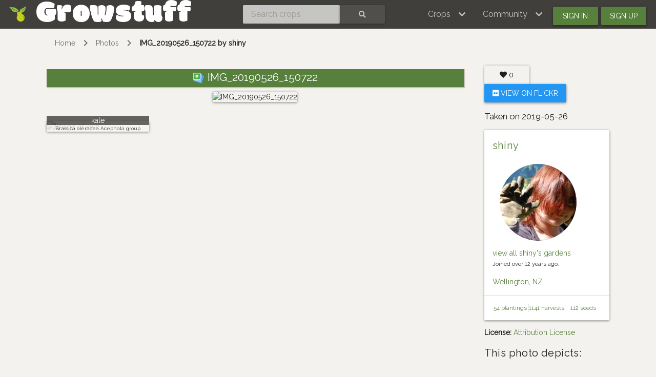

--- FILE ---
content_type: text/html; charset=utf-8
request_url: https://www.growstuff.org/photos/2792
body_size: 3338
content:
<!DOCTYPE html>
<html lang="en" prefix="og: https://ogp.me/ns#">

<head>
<meta charset="utf-8" />
<meta name="viewport" content="width=device-width, initial-scale=1.0" />
<meta property="og:title" content="IMG_20190526_150722" />
<meta property="og:image" content="https://farm66.staticflickr.com/65535/47933117842_1b7b05a452_z.jpg" />
<meta property="og:image:user_generated" content="true" />
<meta property="og:type" content="website" />
<meta property="og:url" content="https://www.growstuff.org/photos/2792" />
<meta property="og:site_name" content="Growstuff" />

<link rel="alternate" type="application/rss+xml" title="Growstuff - Recent posts from all members" href="https://www.growstuff.org/posts.rss" />
<link rel="alternate" type="application/rss+xml" title="Growstuff - Recently added crops" href="https://www.growstuff.org/crops.rss" />
<link rel="alternate" type="application/rss+xml" title="Growstuff - Recent plantings from all members" href="https://www.growstuff.org/plantings.rss" />
<title>
IMG_20190526_150722 - Growstuff 
</title>
<meta content="Growstuff is a community of food gardeners. Let&#39;s learn to grow food together. All our data is open data." name="description">
<meta name="csrf-param" content="authenticity_token" />
<meta name="csrf-token" content="btqoZfrSvPMDWaZmwdAyMPwieZyYUxNfb4diFlaK6dvKVZ6hiCJ1UzGsV3_OXHOrTp8T-PHx9p0C9vK9rWVfdQ" />
<link rel="stylesheet" href="/assets/application-5a26b1d881a40693cab6f81120f47279f2322853148fc310fd554520685bb7c9.css" media="all" />
<link href="/assets/growstuff-apple-touch-icon-precomposed-79884385bac92f7469427ade1eedbf00fb155d48d061295d2ca8c8cf89b39035.png" rel="apple-touch-icon-precomposed">
<link href="https://fonts.googleapis.com/css?family=Modak|Raleway&amp;display=swap" rel="stylesheet">
<link rel="icon" type="image/x-icon" href="/assets/favicon-3ef75e8117170c6f25ef4cccacf545ee9058bd112a68456dd23eb73c7333ee3b.ico" />
<meta name="google-site-verification" content="j249rPGdBqZ7gcShcdsSXCnGN5lqCuTISJnlQXxOfu4" />
</head>

<body class="d-flex flex-column vh-100">

<div class="sr-only"><a href="#skipnav"><span class="translation_missing" title="translation missing: en.layouts.application.skip">Skip</span></a></div>
<nav class="navbar navbar-expand-lg navbar-dark bg-dark justify-content-between sticky-top">
<div class="nav">
<a class="navbar-brand" href="/">
<img class="logo" alt="Growstuff brand logo (drawing of a pear)" src="/assets/pear-73a3d5788b843ecc0c4f35e88512e7f13a8418eca633d588bc674f512e90b3d2.png" />
<div class="d-none d-md-block">
<span class="site-name">Growstuff</span>
</div>
</a>
</div>
<div class="nav"><form class="form-inline" id="navbar-search" action="/crops/search" accept-charset="UTF-8" method="get"><div class="input-group">
<input aria-label="Search crops" class="form-control" id="term" name="term" placeholder="Search crops" type="search">
<button class="btn btn-default text-white" type="submit">
<i class="fas fa-search"></i>
<div class="sr-only">Search</div>
</button>
</div>
</form></div>
<div class="nav">
<button aria-controls="navbarSupportedContent" aria-expanded="false" aria-label="Toggle navigation" class="navbar-toggler ml-auto" data-bs-target="#navbarSupportedContent" data-bs-toggle="collapse" type="button">
<span class="navbar-toggler-icon"></span>
</button>
<div class="collapse navbar-collapse" id="navbarSupportedContent">
<ul class="navbar-nav mr-auto bg-dark">
<li class="nav-item dropdown">
<a aria-expanded="false" aria-haspopup="true" class="nav-link dropdown-toggle" data-bs-toggle="dropdown" href="#" role="button">
<span></span>
<span class="translation_missing" title="translation missing: en.layouts.menu.crops">Crops</span>
</a>
<div class="dropdown-menu">
<a class="dropdown-item" href="/crops"><span class="translation_missing" title="translation missing: en.layouts.menu.browse_crops">Browse Crops</span>
</a><a class="dropdown-item" href="/seeds"><img class="img img-icon" aria-hidden="true" alt="seeds" src="/assets/icons/seeds-bf13ed1a5fdbe542c3eb5e44c970efd9b6357fdb518554228d64709a2224eb0e.svg" />
<span class="translation_missing" title="translation missing: en.layouts.menu.seeds">Seeds</span>
</a><a class="dropdown-item" href="/plantings"><img class="img img-icon" aria-hidden="true" alt="planting" src="/assets/icons/planting-ce51a46e4a6edd740221f4a98f2e630a944e30ca040b9000d25179c8f5bc17e8.svg" />
<span class="translation_missing" title="translation missing: en.layouts.menu.plantings">Plantings</span>
</a><a class="dropdown-item" href="/harvests"><img class="img img-icon" aria-hidden="true" alt="harvest" src="/assets/icons/harvest-2ed9d583becb4885912f7d448be60963638842c18002cc00cfccc14bae9b5b8f.svg" />
<span class="translation_missing" title="translation missing: en.layouts.menu.harvests">Harvests</span>
</a></div>
</li>
<li class="nav-item dropdown">
<a aria-expanded="false" aria-haspopup="true" class="nav-link dropdown-toggle" data-bs-toggle="dropdown" href="#" role="button">
<span></span>
<span class="translation_missing" title="translation missing: en.layouts.menu.community">Community</span>
</a>
<div aria-labelledby="navbarDropdown" class="dropdown-menu">
<a class="dropdown-item" href="/places"><span class="translation_missing" title="translation missing: en.layouts.menu.community_map">Community Map</span></a>
<a class="dropdown-item" href="/members"><span class="translation_missing" title="translation missing: en.layouts.menu.browse_members">Browse Members</span></a>
<a class="dropdown-item" href="/posts"><span class="translation_missing" title="translation missing: en.layouts.menu.posts">Posts</span></a>
<a class="dropdown-item" href="/forums"><span class="translation_missing" title="translation missing: en.layouts.menu.forums">Forums</span></a>
</div>
</li>
<li class="nav-item"><a id="navbar-signin" class="btn btn-signin" href="/members/sign_in">Sign in</a></li>
<li class="nav-item"><a id="navbar-signup" class="btn btn-signup" href="/members/sign_up">Sign up</a></li>
</ul>
</div>

</div>
</nav>

<a name="skipnav"></a>
<div class="container">
<div id="maincontainer">
<nav aria-label="breadcrumb">
<ol class="breadcrumb">
<li class="breadcrumb-item"><a href="/">Home</a></li>
<li class="breadcrumb-item"><a href="/photos">Photos</a></li>
<li class="breadcrumb-item active"><a href="/photos/2792">IMG_20190526_150722 by shiny</a></li>

</ol>
</nav>

<main><div class="row" id="photo-2792">
<div class="col-md-9">
<section class="photo">
<h2 class="text-center ellipsis">
<img class="img img-icon" aria-hidden="true" alt="photo" src="/assets/icons/photo-cb061f26c1d47661d05eabde8b951aebe13b915fb0df24a5aa46f5180b5f9670.svg" />
IMG_20190526_150722
</h2>
<p class="text-center">
<img alt="IMG_20190526_150722" class="rounded img-responsive shadow-sm" src="https://farm66.staticflickr.com/65535/47933117842_1b7b05a452_z.jpg" />
</p>
</section>
<div class="index-cards">
<div class="card crop-thumbnail">
<a href="/crops/kale"><img alt="Image of kale" class="img img-card" src="https://farm5.staticflickr.com/4781/27054110748_7b1538977a_z.jpg" />
</a><div class="text">
<h3 class="crop-name"><a href="/crops/kale">kale</a></h3>
<div class="crop-sci-name">
Brassica oleracea Acephala group
</div>
</div>
</div>

</div>
</div>
<div class="col-md-3">
<p>
<span class="btn"><span class="likes">
<span class="badge like-badge">
<i class="fas fa-heart"></i>
&nbsp;
<span class="like-count" title="Total likes">0</span>
</span>

</span>
</span>

<a class="btn btn-info" href="https://www.flickr.com/photos/36251685@N00/47933117842"><i class="fab fa-flickr"></i>
View on Flickr
</a><h3>Taken on 2019-05-26</h3>
</p>
<div class='card'>
<div class='card-body'>
<h4 class='login-name'><a href="/members/shiny">shiny</a></h4>
<div>
<a href="/members/shiny"><img alt="Avatar of shiny" class="avatar img img-fluid" src="https://secure.gravatar.com/avatar/d021434aac03a7f7c7c0de60d07dad1c?size=150&amp;default=identicon" /></a>

</div>
<div>
<a href="/members/shiny/gardens">view all shiny&#39;s gardens</a>
<p>
<small>
Joined
over 12 years
ago.
</small>
</p>
<a href="/places/Wellington,%20NZ">Wellington, NZ</a>
</div>
</div>
<div class='card-footer'>
<ul class='nav nav-justified small'>
<li class='nav-item border-right'>
<a href="/members/shiny/plantings">54 plantings
</a></li>
<li class='nav-item border-right'>
<a href="/members/shiny/harvests">1141 harvests
</a></li>
<li class='nav-item'>
<a href="/members/shiny/seeds">112 seeds
</a></li>
</ul>
</div>
</div>

<p>
<strong>License:</strong>
<a href="https://creativecommons.org/licenses/by/2.0/">Attribution License</a>
</p>
<h4>This photo depicts:</h4>
<p>
<ul class="associations">
<li>
<img class="img img-icon" aria-hidden="true" alt="planting" src="/assets/icons/planting-ce51a46e4a6edd740221f4a98f2e630a944e30ca040b9000d25179c8f5bc17e8.svg" />
<a href="/plantings/shiny-fruit-trees-kale">kale planting in Fruit trees by shiny</a>

</li>
<li>
<img class="crop-icon" alt="kale" src="/crops/kale.svg" />
<a href="/crops/kale">kale</a>

</li>
</ul>
</p>

</div>
</div>
<div class="row">
</div>
<div class="row">
<div class="col-md-9">
<a name="comments"></a>
<hr>
<h2>
<i class="far fa-comment"></i>
0 comments
</h2>

</div>
</div>
</main>
</div>
</div>
<footer class="page-footer font-small bg-dark pt-4 mt-auto"><div class='container-fluid text-center text-md-left'>
<div class='row'>
<div class='col-md-4' id='footer1'>
<ul>
<li><a href="https://github.com/Growstuff/growstuff/wiki">
  <i class="fas fa-question"></i>
  About</a></li>
<li><a href="https://github.com/Growstuff/growstuff">
  <i class="fab fa-github"></i>
  Open Source</a></li>
<li><a href="https://github.com/Growstuff/growstuff/graphs/contributors">
  <i class="fas fa-users"></i>
  Growstuff Team</a></li>
<li><a href="https://github.com/Growstuff/growstuff/wiki">
  <i class="fas fa-people-carry"></i>
  Get Involved</a></li>
</ul>

</div>
<div class='col-md-4' id='footer2'>
<ul>
<li><a href="/policy/tos">
  <i class="fas fa-file"></i>
  Terms Of Service</a></li>
<li><a href="/policy/privacy">
  <i class="fas fa-user-secret"></i>
  Privacy Policy</a></li>
<li><a href="/policy/api">
  <i class="fas fa-database"></i>
  Data Use Policy</a></li>
<li><a href="/policy/community">
  <i class="fas fa-heart"></i>
  Community Guidelines</a></li>
</ul>

</div>
<div class='col-md-4' id='footer3'>
<div class='badge badge-success'><a href="/api-docs">API</a></div>
<ul>
  <li><a href="/support">
    <i class="fas fa-hands-helping"></i>
    Support</a></li>
  <li><a href="/about/contact">
    <i class="fas fa-envelope"></i>
    Contact</a></li>
  <li><a href="http://twitter.com/growstufforg" target="_blank">
    <i class="fab fa-twitter"></i>
    Twitter</a>
  </li>
  <li><a href="https://www.facebook.com/Growstufforg" target="_blank">
    <i class="fab fa-facebook"></i>
    facebook</a>
  </li>
</ul>
<div style='float: right;'>
<a href="https://opendefinition.org/ossd/"><img alt="Open Service" src="/assets/open_service-adadfdade701d813755c29d0903c26b74a657913eb15546073eec26533b7b6b6.png" />
</a></div>
</div>
</div>
</div>
</footer>
<!--
Javascripts
==================================================
-->
<!-- Placed at the end of the document so the pages load faster -->
<script src="/assets/application-a5f8f28451e3c51f4e0e6bf95c7eff20cbf803ed4ff1b7ad03ee389159461236.js"></script>
    <script src="//static.getclicky.com/js" type="text/javascript"></script>
    <script type="text/javascript">try{ clicky.init(100594260); }catch(e){}</script>
    <noscript><p><img alt="Clicky" width="1" height="1" src="//in.getclicky.com/100594260ns.gif" /></p></noscript>

</body>
</html>


--- FILE ---
content_type: image/svg+xml
request_url: https://www.growstuff.org/crops/kale.svg
body_size: 8998
content:
<?xml version="1.0" encoding="utf-8"?>
<!-- Generator: Adobe Illustrator 20.1.0, SVG Export Plug-In . SVG Version: 6.00 Build 0)  -->
<svg version="1.1" id="Layer_1" xmlns="http://www.w3.org/2000/svg" xmlns:xlink="http://www.w3.org/1999/xlink" x="0px" y="0px"
	 viewBox="0 0 500 500" style="enable-background:new 0 0 500 500;" xml:space="preserve">
<style type="text/css">
	.st0{fill:#8CA242;}
	.st1{fill:#1E3A06;}
	.st2{fill:#5A8116;}
	.st3{fill:#537016;}
	.st4{fill:none;stroke:#1E3A06;stroke-linecap:round;stroke-miterlimit:10;}
	.st5{opacity:0.6;fill:none;stroke:#8CA242;stroke-linecap:round;stroke-miterlimit:10;}
	.st6{fill:#502C3B;}
	.st7{fill:#260C19;}
	.st8{fill:#8F738E;stroke:#502C3B;stroke-width:3;stroke-miterlimit:10;}
	.st9{fill:#759C48;}
	.st10{opacity:0.8;fill:none;stroke:#759C48;stroke-width:3;stroke-miterlimit:10;}
	.st11{opacity:0.6;fill:none;stroke:#759C48;stroke-width:3;stroke-miterlimit:10;}
	.st12{opacity:0.4;fill:none;stroke:#759C48;stroke-width:3;stroke-miterlimit:10;}
	.st13{opacity:0.2;fill:none;stroke:#759C48;stroke-width:3;stroke-miterlimit:10;}
	.st14{opacity:0.1;fill:none;stroke:#759C48;stroke-width:3;stroke-miterlimit:10;}
	.st15{opacity:0.3;fill:#502C3B;}
	.st16{fill:none;stroke:#260C19;stroke-width:3;stroke-linecap:round;stroke-linejoin:round;stroke-miterlimit:10;}
	.st17{fill:none;stroke:#502C3B;stroke-width:2;stroke-linecap:round;stroke-miterlimit:10;}
	.st18{fill:none;stroke:#502C3B;stroke-width:1.5;stroke-linecap:round;stroke-miterlimit:10;}
	.st19{fill:#547F2D;}
	.st20{fill:#456A11;}
	.st21{fill:#E4E9A8;stroke:#19430C;stroke-width:6;stroke-linejoin:round;stroke-miterlimit:10;}
	.st22{fill:none;stroke:#FFFFFF;stroke-linecap:round;stroke-miterlimit:10;}
	.st23{fill:#457F4A;}
	.st24{fill:#344B57;}
	.st25{fill:#75B15D;stroke:#344B57;stroke-width:3;stroke-miterlimit:10;}
	.st26{fill:#BCE680;}
	.st27{fill:#F0FDC5;}
	.st28{fill:#1B5900;}
	.st29{fill:#ADE77A;stroke:#1B5900;stroke-width:6;stroke-miterlimit:10;}
	.st30{fill:#859C52;}
	.st31{fill:#709638;}
	.st32{display:none;fill:#D1A982;}
	.st33{fill:#ECE8DB;}
	.st34{fill:#5B3A03;}
	.st35{fill:#719E7F;stroke:#667F40;stroke-width:3;stroke-linecap:round;stroke-linejoin:round;stroke-miterlimit:10;}
	.st36{fill:#719E7F;stroke:#667F40;stroke-linecap:round;stroke-linejoin:round;stroke-miterlimit:10;}
	.st37{fill:none;stroke:#667F40;stroke-width:3;stroke-linecap:round;stroke-miterlimit:10;}
	.st38{fill:#4D6261;}
	.st39{fill:#ECE8DB;stroke:#5B3A03;stroke-width:3;stroke-miterlimit:10;}
	.st40{fill:none;stroke:#F0FDC5;stroke-linecap:round;stroke-linejoin:round;stroke-miterlimit:10;}
	.st41{fill:#8DC70C;}
	.st42{fill:#ECFE78;}
	.st43{fill:#73953B;}
	.st44{fill:#3D710C;}
	.st45{fill:#73953B;stroke:#3D710C;stroke-width:3;stroke-linejoin:round;stroke-miterlimit:10;}
	.st46{fill:#EFE8D7;stroke:#DABB95;stroke-width:3;stroke-linejoin:round;stroke-miterlimit:10;}
	.st47{opacity:0.6;fill:none;stroke:#BF71B0;stroke-width:3;stroke-miterlimit:10;}
	.st48{opacity:0.4;fill:none;stroke:#BF71B0;stroke-width:3;stroke-miterlimit:10;}
	.st49{opacity:0.3;fill:none;stroke:#BF71B0;stroke-width:3;stroke-miterlimit:10;}
	.st50{opacity:0.2;fill:none;stroke:#BF71B0;stroke-width:3;stroke-miterlimit:10;}
	.st51{opacity:0.1;fill:none;stroke:#BF71B0;stroke-width:3;stroke-miterlimit:10;}
	.st52{fill:#77A45B;}
	.st53{fill:none;stroke:#FFFFFF;stroke-linecap:round;stroke-linejoin:round;stroke-miterlimit:10;}
	.st54{fill:#00FFFF;}
	.st55{fill:#E50F4F;}
	.st56{fill:#5A8700;}
	.st57{fill:#9D9F01;}
	.st58{fill:none;stroke:#BFBF04;stroke-linecap:round;stroke-linejoin:round;stroke-miterlimit:10;}
	.st59{fill:none;stroke:#CAD058;stroke-linecap:round;stroke-linejoin:round;stroke-miterlimit:10;}
	.st60{fill:#E21039;stroke:#930019;stroke-width:3;stroke-linejoin:round;stroke-miterlimit:10;}
	.st61{fill:#77A45B;stroke:#3D710C;stroke-linecap:round;stroke-linejoin:round;stroke-miterlimit:10;}
	.st62{fill:none;stroke:#77A45B;stroke-width:3;stroke-miterlimit:10;}
	.st63{opacity:0.5;fill:none;stroke:#FFFFFF;stroke-width:3;stroke-linejoin:round;stroke-miterlimit:10;}
	.st64{opacity:0.7;fill:none;stroke:#FFFFFF;stroke-width:3;stroke-linejoin:round;stroke-miterlimit:10;}
	.st65{opacity:0.9;fill:none;stroke:#FFFFFF;stroke-width:3;stroke-linejoin:round;stroke-miterlimit:10;}
	.st66{opacity:0.3;fill:none;stroke:#FFFFFF;stroke-width:3;stroke-linejoin:round;stroke-miterlimit:10;}
	.st67{opacity:0.2;fill:none;stroke:#FFFFFF;stroke-width:3;stroke-linejoin:round;stroke-miterlimit:10;}
	.st68{fill:#E21039;}
	.st69{fill:#930019;}
	.st70{fill:#F4E5E8;}
	.st71{fill:#DEB2BA;}
	.st72{fill:#C8818D;}
	.st73{fill:#B14D5F;}
	.st74{fill:#FFFFFF;}
	.st75{fill:#EFE8D7;}
	.st76{fill:#8C7662;}
	.st77{fill:#E50F4F;stroke:#930019;stroke-width:3;stroke-linejoin:round;stroke-miterlimit:10;}
	.st78{fill:none;stroke:#E87C94;stroke-width:3;stroke-linejoin:round;stroke-miterlimit:10;}
	.st79{fill:none;stroke:#E64872;stroke-width:3;stroke-linejoin:round;stroke-miterlimit:10;}
	.st80{fill:none;stroke:#EBB2B6;stroke-width:3;stroke-linejoin:round;stroke-miterlimit:10;}
	.st81{fill:none;stroke:#930019;stroke-width:3;stroke-linejoin:round;stroke-miterlimit:10;}
	.st82{fill:#E87C94;}
	.st83{fill:#E64872;}
	.st84{fill:#EBB2B6;}
	.st85{opacity:0.7;fill:none;stroke:#E50F4F;stroke-width:3;stroke-linejoin:round;stroke-miterlimit:10;}
	.st86{opacity:0.6;fill:none;stroke:#E50F4F;stroke-width:3;stroke-linejoin:round;stroke-miterlimit:10;}
	.st87{opacity:0.4;fill:none;stroke:#E50F4F;stroke-width:3;stroke-linejoin:round;stroke-miterlimit:10;}
	.st88{opacity:0.3;fill:none;stroke:#E50F4F;stroke-width:3;stroke-linejoin:round;stroke-miterlimit:10;}
	.st89{opacity:0.2;fill:none;stroke:#E50F4F;stroke-width:3;stroke-linejoin:round;stroke-miterlimit:10;}
	.st90{opacity:0.1;fill:none;stroke:#E50F4F;stroke-width:3;stroke-linejoin:round;stroke-miterlimit:10;}
	.st91{fill:none;stroke:#DABB95;stroke-width:3;stroke-linejoin:round;stroke-miterlimit:10;}
	.st92{fill:#77A45B;stroke:#3D710C;stroke-width:0.9521;stroke-linecap:round;stroke-linejoin:round;stroke-miterlimit:10;}
	.st93{fill:#DABB95;}
	.st94{fill:#E76886;}
	.st95{fill:#E87D94;}
	.st96{fill:#E992A2;}
	.st97{fill:#EBA7AF;}
	.st98{fill:#ECBDBD;}
	.st99{fill:#EDD2CA;}
	.st100{opacity:0.6;fill:#BF71B0;}
	.st101{opacity:0.5;fill:#BF71B0;}
	.st102{opacity:0.4;fill:#BF71B0;}
	.st103{opacity:0.3;fill:#BF71B0;}
	.st104{opacity:0.2;fill:#BF71B0;}
	.st105{fill:#FCD24F;stroke:#BA8822;stroke-width:3;stroke-linejoin:round;stroke-miterlimit:10;}
	.st106{opacity:0.9;fill:none;stroke:#732429;stroke-width:3;stroke-miterlimit:10;}
	.st107{opacity:0.8;fill:none;stroke:#732429;stroke-width:3;stroke-miterlimit:10;}
	.st108{opacity:0.7;fill:none;stroke:#732429;stroke-width:3;stroke-miterlimit:10;}
	.st109{opacity:0.6;fill:none;stroke:#732429;stroke-width:3;stroke-miterlimit:10;}
	.st110{opacity:0.5;fill:none;stroke:#732429;stroke-width:3;stroke-miterlimit:10;}
	.st111{opacity:0.4;fill:none;stroke:#732429;stroke-width:3;stroke-miterlimit:10;}
	.st112{fill:none;stroke:#BA8822;stroke-width:3;stroke-linejoin:round;stroke-miterlimit:10;}
	.st113{fill:#FCD24F;}
	.st114{fill:#BA8822;}
	.st115{fill:#80352F;}
	.st116{fill:#8D4734;}
	.st117{fill:#9B5838;}
	.st118{fill:#A96A3D;}
	.st119{fill:#B77A42;}
	.st120{fill:#C48B47;}
	.st121{fill:#5B774B;}
	.st122{fill:none;stroke:#ECFE78;stroke-linecap:round;stroke-linejoin:round;stroke-miterlimit:10;}
	.st123{fill:none;stroke:#5B774B;stroke-miterlimit:10;}
	.st124{fill:none;stroke:#ECFE78;stroke-linecap:round;stroke-miterlimit:10;}
	.st125{fill:none;stroke:#5B774B;stroke-linejoin:round;stroke-miterlimit:10;}
	.st126{fill:none;stroke:#89A037;stroke-linecap:round;stroke-linejoin:round;stroke-miterlimit:10;}
	.st127{fill:none;stroke:#89A037;stroke-width:3;stroke-linecap:round;stroke-linejoin:round;stroke-miterlimit:10;}
	.st128{fill:none;stroke:#89A037;stroke-width:3.3343;stroke-linecap:round;stroke-linejoin:round;stroke-miterlimit:10;}
	.st129{fill:none;stroke:#89A037;stroke-width:3;stroke-linecap:round;stroke-miterlimit:10;}
	.st130{fill:#839958;}
	.st131{fill:#AA2F66;}
	.st132{fill:#D8CBC5;}
	.st133{fill:#662128;}
	.st134{fill:#A3CA44;stroke:#89A037;stroke-width:3;stroke-miterlimit:10;}
	.st135{fill:#ECE8DB;stroke:#5B3A03;stroke-miterlimit:10;}
	.st136{fill:none;stroke:#00FF00;stroke-miterlimit:10;}
	.st137{fill:none;stroke:#00FF00;stroke-width:1.0757;stroke-miterlimit:10;}
	.st138{clip-path:url(#SVGID_2_);}
	.st139{fill:none;stroke:#000000;stroke-miterlimit:10;}
	.st140{fill:none;stroke:#000000;stroke-width:1.16;stroke-miterlimit:10;}
	.st141{fill:#7AA66D;}
	.st142{fill:#8BC133;}
	.st143{fill:none;stroke:#000000;stroke-width:0.9135;stroke-miterlimit:10;}
	.st144{fill:none;stroke:#000000;stroke-width:5.9645;stroke-miterlimit:10;}
	.st145{fill:none;stroke:#000000;stroke-width:1.9086;stroke-linecap:round;stroke-linejoin:round;stroke-miterlimit:10;}
	.st146{fill:#275439;}
	.st147{fill:none;stroke:#4D6261;stroke-width:0.9577;stroke-linecap:round;stroke-linejoin:round;stroke-miterlimit:10;}
	.st148{fill:#7AA66D;stroke:#4D6261;stroke-width:0.9577;stroke-miterlimit:10;}
	.st149{fill:none;stroke:#4D6261;stroke-width:0.9577;stroke-miterlimit:10;}
	.st150{fill:#D2DE8F;stroke:#667F40;stroke-width:3;stroke-miterlimit:10;}
	.st151{fill:none;stroke:#FAFAEE;stroke-linecap:round;stroke-miterlimit:10;}
	.st152{fill:#D2DE8F;}
	.st153{fill:none;stroke:#667F40;stroke-width:3;stroke-miterlimit:10;}
	.st154{fill:#77A578;}
	.st155{fill:#719E7F;}
	.st156{fill:#FAFAEE;}
	.st157{fill:#174C17;}
	.st158{fill:#ECE8DB;stroke:#5B3A03;stroke-width:0.9644;stroke-miterlimit:10;}
	.st159{fill:#7AA66D;stroke:#4D6261;stroke-width:3.6;stroke-linecap:round;stroke-linejoin:round;stroke-miterlimit:10;}
	.st160{fill:none;stroke:#D2DE8F;stroke-miterlimit:10;}
	.st161{fill:none;stroke:#4D6261;stroke-width:3.6;stroke-linecap:round;stroke-linejoin:round;stroke-miterlimit:10;}
	.st162{fill:#ECE8DB;stroke:#5B3A03;stroke-linecap:round;stroke-linejoin:round;stroke-miterlimit:10;}
	.st163{fill:#FAD673;}
	.st164{fill:#CE731F;}
	.st165{fill:#D15CD4;}
	.st166{fill:#701975;}
	.st167{fill:#009245;stroke:#006837;stroke-width:3;stroke-miterlimit:10;}
	.st168{fill:#009245;stroke:#006837;stroke-width:3;stroke-linecap:round;stroke-linejoin:round;stroke-miterlimit:10;}
	.st169{fill:none;stroke:#B8CC69;stroke-width:3;stroke-miterlimit:10;}
	.st170{fill:#4E6624;stroke:#314217;stroke-width:3;stroke-miterlimit:10;}
	.st171{fill:none;stroke:#314217;stroke-miterlimit:10;}
	.st172{fill:#4E6624;}
	.st173{fill:#709638;stroke:#3B7000;stroke-width:3;stroke-linecap:round;stroke-linejoin:round;stroke-miterlimit:10;}
	.st174{fill:#709638;stroke:#3B7000;stroke-linecap:round;stroke-linejoin:round;stroke-miterlimit:10;}
	.st175{fill:#92C057;}
	.st176{fill:#3B7000;}
	.st177{fill:#325900;}
	.st178{fill:#2A784B;stroke:#1F4130;stroke-width:3;stroke-miterlimit:10;}
	.st179{fill:none;stroke:#1F4130;stroke-linecap:round;stroke-linejoin:round;stroke-miterlimit:10;}
	.st180{fill:#2A784B;stroke:#1F4130;stroke-miterlimit:10;}
	.st181{fill:#D7D8DA;stroke:#1F4130;stroke-linecap:round;stroke-linejoin:round;stroke-miterlimit:10;}
	.st182{fill:none;stroke:#1F4130;stroke-width:3;stroke-miterlimit:10;}
	.st183{fill:#2A784B;}
	.st184{fill:#1F4130;}
	.st185{fill:#D7D8DA;}
	.st186{fill:#499623;}
	.st187{fill:none;stroke:#499623;stroke-miterlimit:10;}
	.st188{fill:#4C9D29;stroke:#1B5900;stroke-miterlimit:10;}
	.st189{fill:none;stroke:#ADE77A;stroke-width:2;stroke-linecap:round;stroke-miterlimit:10;}
	.st190{fill:none;stroke:#ADE77A;stroke-linecap:round;stroke-miterlimit:10;}
	.st191{fill:#4C9D29;}
	.st192{fill:none;stroke:#FFFFFF;stroke-width:7.8254;stroke-linecap:round;stroke-miterlimit:10;}
	.st193{fill:#ADE77A;}
	.st194{fill:#4F7F51;stroke:#344B57;stroke-miterlimit:10;}
	.st195{fill:#649160;stroke:#344B57;stroke-miterlimit:10;}
	.st196{fill:#78A36F;stroke:#344B57;stroke-miterlimit:10;}
	.st197{fill:#3A6D40;}
	.st198{opacity:0.75;fill:#344B57;stroke:#8CB77C;stroke-width:4;stroke-miterlimit:10;}
	.st199{opacity:0.5;fill:#344B57;stroke:#8CB77C;stroke-width:4;stroke-miterlimit:10;}
	.st200{opacity:0.25;fill:#344B57;stroke:#8CB77C;stroke-width:4;stroke-miterlimit:10;}
	.st201{opacity:0.8;fill:none;stroke:#C5E2D6;stroke-linecap:round;stroke-miterlimit:10;}
	.st202{opacity:0.8;fill:none;stroke:#C5E2D6;stroke-miterlimit:10;}
	.st203{fill:#8CB77C;stroke:#344B57;stroke-miterlimit:10;}
	.st204{opacity:0.8;fill:#C5E2D6;}
	.st205{fill:#4F7F51;}
	.st206{fill:#649160;}
	.st207{fill:#78A36F;}
	.st208{fill:#8CB77C;}
	.st209{fill:#C0DECD;}
	.st210{fill:none;stroke:#C5E2D6;stroke-width:7.8769;stroke-linecap:round;stroke-miterlimit:10;}
	.st211{fill:#AFCEB8;}
	.st212{fill:#9FC1A8;}
	.st213{fill:#77A47F;}
	.st214{fill:none;stroke:#77A47F;stroke-width:0.9699;stroke-miterlimit:10;}
	.st215{fill:#BCE680;stroke:#839958;stroke-width:3;stroke-miterlimit:10;}
	.st216{fill:none;stroke:#839958;stroke-miterlimit:10;}
	.st217{fill:none;stroke:#F0FDC5;stroke-miterlimit:10;}
	.st218{fill:none;stroke:#F0FDC5;stroke-linecap:round;stroke-miterlimit:10;}
	.st219{fill:none;stroke:#F0FDC5;stroke-width:0.8753;stroke-miterlimit:10;}
	.st220{fill:#A3CA44;}
	.st221{fill:none;stroke:#859C52;stroke-linecap:round;stroke-miterlimit:10;}
	.st222{fill:none;stroke:#E4E9A8;stroke-width:3;stroke-linecap:round;stroke-miterlimit:10;}
	.st223{fill:none;stroke:#AFCEB8;stroke-width:3;stroke-linecap:square;stroke-miterlimit:10;}
	.st224{fill:none;stroke:#AFCEB8;stroke-width:3;stroke-miterlimit:10;}
	.st225{fill:none;stroke:#E4E9A8;stroke-linecap:round;stroke-miterlimit:10;}
	.st226{fill:#19430C;}
	.st227{fill:#E4E9A8;}
	.st228{fill:#89A037;}
	.st229{fill:#009245;stroke:#006837;stroke-miterlimit:10;}
	.st230{fill:#547F2D;stroke:#27460A;stroke-miterlimit:10;}
	.st231{fill:#27460A;}
	.st232{fill:none;stroke:#9577B0;stroke-width:3;stroke-linecap:round;stroke-miterlimit:10;}
	.st233{fill:none;stroke:#9577B0;stroke-linecap:round;stroke-miterlimit:10;}
	.st234{fill:#AF77AF;}
	.st235{fill:#9577B0;}
	.st236{fill:none;stroke:#AF77AF;stroke-width:2.4947;stroke-linecap:round;stroke-miterlimit:10;}
	.st237{fill:none;stroke:#AF77AF;stroke-width:2.1763;stroke-linecap:round;stroke-miterlimit:10;}
	.st238{fill:#9C8EBB;}
	.st239{fill:#8F738E;}
	.st240{fill:none;stroke:#260C19;stroke-linecap:round;stroke-linejoin:round;stroke-miterlimit:10;}
	.st241{fill:none;stroke:#5E3648;stroke-width:2;stroke-linecap:round;stroke-miterlimit:10;}
	.st242{fill:none;stroke:#5E3648;stroke-width:1.5;stroke-linecap:round;stroke-miterlimit:10;}
	.st243{fill:none;stroke:#502C3B;stroke-width:3;stroke-linecap:round;stroke-linejoin:round;stroke-miterlimit:10;}
	.st244{fill:none;stroke:#D0DDC8;stroke-miterlimit:10;}
	.st245{fill:#5E3648;}
	.st246{fill:#7B5F75;}
	.st247{fill:#6A7947;}
	.st248{fill:#6D7450;}
	.st249{fill:#716F59;}
	.st250{fill:#756962;}
	.st251{fill:#78636B;}
	.st252{fill:#796070;}
	.st253{fill:#7A9359;}
	.st254{fill:#7F8B66;}
	.st255{fill:#858373;}
	.st256{fill:#8A7B80;}
	.st257{fill:#8C7787;}
	.st258{fill:#5E3648;stroke:#260C19;stroke-width:7;stroke-miterlimit:10;}
	.st259{fill:#D0DDC8;}
	.st260{fill:#314217;}
	.st261{fill:#4E6624;stroke:#314217;stroke-miterlimit:10;}
	.st262{fill:none;stroke:#314217;stroke-linecap:round;stroke-linejoin:round;stroke-miterlimit:10;}
	.st263{fill:#4E6624;stroke:#314217;stroke-linecap:round;stroke-miterlimit:10;}
	.st264{fill:none;stroke:#314217;stroke-linecap:round;stroke-miterlimit:10;}
	.st265{fill:none;stroke:#8CA242;stroke-width:2;stroke-linecap:round;stroke-miterlimit:10;}
	.st266{fill:#538E00;}
	.st267{fill:#395415;}
	.st268{fill:#758D37;}
	.st269{fill:#3D5D16;}
	.st270{fill:#789438;}
	.st271{fill:#593D52;}
	.st272{fill:#66445A;}
	.st273{opacity:0.5;fill:#260C19;}
	.st274{opacity:0.2;fill:#FFFFFF;}
	.st275{fill:#723D5F;}
</style>
<g>
	<polygon class="st3" points="336.1,373.3 387.9,293.6 449.1,245.1 437.2,198.3 455.3,151.1 424.4,124.4 424.9,44.7 379.3,13.5 
		318.5,25.4 279.1,92.4 238,110 242.9,379.8 	"/>
	<polygon class="st2" points="250.6,341.7 240.3,327.5 256,302.7 253.9,289.2 242.8,276 270,246.3 280.4,216.2 275.4,189.1 
		245.9,166.2 252.5,136.9 244.5,113.7 206.7,77.5 162,33.4 93.9,41.7 64.6,113.7 66.5,156.7 42,172.5 64.6,215.5 53.3,242.3 
		69.8,287.8 120.4,306.8 123.2,339.4 151.8,353.7 158.9,392.2 203.4,403.2 251.5,386.6 	"/>
	<g>
		<path class="st7" d="M461.6,25.3C461.6,25.3,461.6,25.3,461.6,25.3C461.6,25.3,461.6,25.3,461.6,25.3z"/>
	</g>
	<g>
		<path class="st7" d="M444.1,14.3C444.1,14.3,444.1,14.4,444.1,14.3C444.1,14.4,444.1,14.3,444.1,14.3z"/>
	</g>
	<g>
		<path class="st7" d="M347.8,13.6C347.8,13.6,347.8,13.6,347.8,13.6S347.8,13.6,347.8,13.6z"/>
	</g>
	<path class="st267" d="M270.7,294.8c-1.4,0-2.7-0.7-3.4-2c-4.2-7.3-4.8-16.3-1.4-24.1c3.4-7.8,10.4-13.6,18.7-15.5
		c2.1-0.5,4.2,0.9,4.7,3c0.5,2.1-0.9,4.2-3,4.7c-5.9,1.3-10.8,5.4-13.2,10.9c-2.4,5.5-2,11.8,1,17c1.1,1.9,0.5,4.3-1.4,5.4
		C272.1,294.7,271.4,294.8,270.7,294.8z"/>
	<path class="st268" d="M269,166.2c-0.3,0-0.7,0-1-0.1c-2.1-0.6-3.4-2.7-2.8-4.8c1.4-5.4,3.4-10.5,5.8-15.4c3.2-6.3,4-13.9,2.2-21.4
		c-0.5-2.1,0.8-4.3,2.9-4.8c2.1-0.5,4.3,0.8,4.8,2.9c2.2,9.3,1.2,18.8-2.9,26.8c-2.2,4.4-4,9-5.2,13.8
		C272.4,165.1,270.8,166.2,269,166.2z"/>
	<path class="st267" d="M332.7,253.6c-1.9,0-3.6-1.4-3.9-3.3c-3.1-19.6,4.4-39.3,20-52.7c3.3-2.9,5.7-6.7,6.9-11.1
		c0.7-2.8,0.9-5.6,0.6-8.4c-2.5-19.6,6.1-39.2,23.2-52.2c7.3-5.6,12.4-13.4,14.8-22.6c6.1-23.2-5.3-52.5-22.2-56.9
		c-7.8-2-18,1.2-27.2,8.6c-9.8,7.8-17.1,18.8-20,30.1c-2.4,9.2-1.8,18.6,1.8,27c8.5,19.8,6.4,41-5.4,56.9c-1.7,2.2-2.9,4.8-3.6,7.6
		c-1.1,4.4-1,8.9,0.6,13c7.1,19.4,4,40.2-8.4,55.8c-1.4,1.7-3.8,2-5.6,0.6c-1.7-1.4-2-3.8-0.6-5.6c10.6-13.4,13.3-31.4,7.2-48.1
		c-2.1-5.7-2.3-11.8-0.8-17.7c1-3.8,2.7-7.3,4.9-10.3c10.1-13.6,11.8-31.9,4.5-49.1c-4.3-10.1-5.1-21.2-2.2-32.1
		c3.4-13,11.7-25.5,22.8-34.3c11.4-9.1,23.8-12.7,34.2-10c21.4,5.6,35.2,38.6,27.9,66.6c-2.9,10.9-9,20.2-17.7,26.9
		c-14.8,11.3-22.3,28.1-20.2,44.9c0.5,3.8,0.2,7.6-0.8,11.4c-1.6,5.9-4.8,11.2-9.4,15.1c-13.6,11.6-20.1,28.6-17.4,45.5
		c0.3,2.2-1.1,4.2-3.3,4.5C333.1,253.6,332.9,253.6,332.7,253.6z"/>
	<path class="st268" d="M340.4,104.5c-1.6,0-3-0.9-3.7-2.5c-2.4-6-2.3-12.7,0.5-19.4c0.8-2,3.1-3,5.2-2.1c2,0.8,3,3.1,2.1,5.2
		c-1.4,3.3-2.5,8.2-0.5,13.4c0.8,2-0.2,4.3-2.2,5.1C341.4,104.4,340.9,104.5,340.4,104.5z"/>
	<path class="st267" d="M374.3,113.4c-1.2,0-2.3-0.5-3.1-1.5c-1.4-1.7-1.1-4.2,0.6-5.6c4.3-3.5,5.8-8.4,6.2-11.9
		c0.3-2.2,2.2-3.7,4.4-3.5c2.2,0.3,3.7,2.2,3.5,4.4c-0.9,7.1-4,13-9.1,17.1C376,113.1,375.1,113.4,374.3,113.4z"/>
	<path class="st0" d="M323.9,276.6c-3.7,20.8-19.4,91.1-69.5,167.3l-4.1,6.2l-10.8-25.4l1.1-1.7c40.4-64.5,55.3-124.1,59.9-146.3
		L323.9,276.6z"/>
	<path class="st267" d="M353.6,124.4c-1,0-2.1-0.4-2.8-1.2c-1.5-1.6-1.5-4.1,0.1-5.6c4.2-4.1,5.8-10,4.1-15.7
		c-1.9-6.5-2-13.3-0.3-19.8c1.7-6.5,5.2-12.5,10-17.2c1.6-1.5,4.1-1.5,5.6,0.1c1.5,1.6,1.5,4.1-0.1,5.6c-3.8,3.7-6.5,8.4-7.8,13.5
		c-1.3,5.1-1.3,10.5,0.2,15.6c2.5,8.5,0.2,17.4-6.2,23.6C355.6,124.1,354.6,124.4,353.6,124.4z"/>
	<path class="st268" d="M330.9,192.5c-0.3,0-0.7,0-1-0.1c-2.1-0.6-3.4-2.7-2.8-4.8c1.7-6.5,5.2-12.5,10-17.2
		c4.2-4.1,5.8-10,4.1-15.7c-0.6-2.1,0.6-4.3,2.7-4.9c2.1-0.6,4.3,0.6,4.9,2.7c2.5,8.5,0.2,17.4-6.2,23.6c-3.8,3.7-6.5,8.4-7.8,13.5
		C334.3,191.3,332.7,192.5,330.9,192.5z"/>
	<path class="st268" d="M400.3,257.6c-1.3,0-2.5-0.6-3.3-1.7c-1.2-1.8-0.8-4.3,1.1-5.5c8-5.4,15.1-12.1,20.5-19.4
		c1.3-1.7,3.8-2.1,5.5-0.8c1.7,1.3,2.1,3.8,0.8,5.5c-6,8-13.7,15.3-22.4,21.2C401.8,257.3,401.1,257.6,400.3,257.6z"/>
	<path class="st267" d="M332.9,315.5c-1.6,0-3.1-1-3.7-2.6c-0.7-2.1,0.3-4.3,2.4-5.1c6-2.2,11.7-5,16.8-8.3c1.8-1.2,4.3-0.7,5.5,1.2
		c1.2,1.8,0.7,4.3-1.2,5.5c-5.6,3.6-11.8,6.7-18.4,9.1C333.8,315.4,333.3,315.5,332.9,315.5z"/>
	<path class="st269" d="M173.2,366.8c-0.7,0-1.4-0.2-2-0.5c-1.9-1.1-2.5-3.5-1.4-5.4c3-5.2,3.4-11.5,1-17
		c-2.4-5.5-7.3-9.6-13.2-10.9c-2.1-0.5-3.5-2.6-3-4.7c0.5-2.1,2.6-3.5,4.7-3c8.3,1.9,15.3,7.7,18.7,15.5c3.4,7.8,2.9,16.8-1.4,24.1
		C175.9,366.1,174.6,366.8,173.2,366.8z"/>
	<path class="st269" d="M117.1,256c-0.9,0-1.8-0.3-2.6-0.9c-11.9-10.1-20.2-23.5-24.2-38.7c-0.6-2.1,0.7-4.3,2.8-4.8
		c2.1-0.6,4.3,0.7,4.8,2.8c3.6,13.6,11.1,25.6,21.7,34.7c1.7,1.4,1.9,3.9,0.4,5.6C119.3,255.5,118.2,256,117.1,256z"/>
	<path class="st269" d="M166.4,270.9c-0.2,0-0.4,0-0.6,0c-2.2-0.3-3.6-2.4-3.3-4.5c2.7-16.9-3.8-33.9-17.4-45.5
		c-4.6-3.9-7.8-9.1-9.4-15.1c-1-3.8-1.2-7.6-0.8-11.4c2.2-16.8-5.4-33.6-20.2-44.9c-8.7-6.7-14.8-16-17.7-26.9
		c-0.6-2.1,0.7-4.3,2.8-4.8c2.1-0.5,4.3,0.7,4.8,2.8c2.4,9.2,7.6,17.1,14.8,22.6c17.1,13.1,25.7,32.6,23.2,52.2
		c-0.4,2.8-0.2,5.6,0.6,8.4c1.1,4.4,3.5,8.2,6.9,11.1c15.7,13.4,23.2,33.1,20,52.7C170,269.6,168.3,270.9,166.4,270.9z"/>
	<path class="st269" d="M176.1,134.9c-0.5,0-1-0.1-1.6-0.3c-2-0.9-2.9-3.2-2.1-5.2c3.6-8.4,4.3-17.8,1.8-27
		c-6.1-23.2-30.4-43.1-47.3-38.7c-5.6,1.5-11.1,6-15.4,12.7c-1.2,1.8-3.6,2.4-5.5,1.2c-1.8-1.2-2.4-3.6-1.2-5.5
		c5.4-8.5,12.4-14.1,20-16.1c21.4-5.6,49.6,16.4,56.9,44.3c2.9,10.9,2.1,22.1-2.2,32.1C179.1,134,177.6,134.9,176.1,134.9z"/>
	<path class="st269" d="M192.4,264.1c-1.2,0-2.3-0.5-3.1-1.5c-12.4-15.6-15.5-36.4-8.4-55.8c1.5-4.1,1.7-8.6,0.6-13
		c-0.7-2.8-2-5.3-3.6-7.6c-1.3-1.7-0.9-4.2,0.8-5.5c1.7-1.3,4.2-0.9,5.5,0.8c2.3,3.1,3.9,6.5,4.9,10.3c1.6,6,1.3,12.1-0.8,17.7
		c-6.1,16.7-3.5,34.7,7.2,48.1c1.4,1.7,1.1,4.2-0.6,5.6C194.2,263.8,193.3,264.1,192.4,264.1z"/>
	<path class="st269" d="M158.7,121.9c-0.5,0-1-0.1-1.5-0.3c-2-0.8-3-3.1-2.2-5.1c2.1-5.2,0.9-10.1-0.5-13.4c-0.8-2,0.1-4.3,2.1-5.2
		c2-0.8,4.3,0.1,5.2,2.1c2.7,6.6,2.9,13.3,0.5,19.4C161.8,120.9,160.3,121.9,158.7,121.9z"/>
	<path class="st269" d="M124.9,130.7c-0.9,0-1.7-0.3-2.5-0.9c-5.1-4.1-8.2-10-9.1-17.1c-0.3-2.2,1.3-4.1,3.5-4.4
		c2.2-0.3,4.1,1.3,4.4,3.5c0.4,3.5,1.8,8.4,6.2,11.9c1.7,1.4,2,3.9,0.6,5.6C127.2,130.2,126.1,130.7,124.9,130.7z"/>
	<path class="st269" d="M168.2,209.8c-1.8,0-3.4-1.2-3.8-3c-1.3-5.1-4.1-9.8-7.8-13.5c-6.4-6.2-8.7-15-6.2-23.6
		c1.5-5.1,1.6-10.5,0.2-15.6c-1.3-5.1-4.1-9.8-7.8-13.5c-6.4-6.2-8.7-15-6.2-23.6c1-3.4,1.4-7,1.1-10.5c-0.2-2.2,1.4-4.1,3.6-4.3
		c2.2-0.2,4.1,1.4,4.3,3.6c0.4,4.5-0.1,9-1.4,13.3c-1.7,5.7-0.1,11.6,4.1,15.7c4.8,4.7,8.3,10.6,10,17.2c1.7,6.5,1.6,13.4-0.3,19.8
		c-1.7,5.7-0.1,11.6,4.1,15.7c4.8,4.7,8.3,10.6,10,17.2c0.6,2.1-0.7,4.3-2.8,4.8C168.9,209.8,168.6,209.8,168.2,209.8z"/>
	<path class="st270" d="M99.2,111.8c-2.2,0-3.9-1.7-4-3.9c-0.1-8,1.2-16.1,3.9-23.7c0.7-2.1,3-3.1,5-2.4c2.1,0.7,3.1,3,2.4,5
		c-2.3,6.6-3.5,13.9-3.4,20.9C103.2,110,101.4,111.8,99.2,111.8C99.2,111.8,99.2,111.8,99.2,111.8z"/>
	<path class="st270" d="M91.7,203.7c-2.1,0-3.9-1.7-3.9-3.8c-0.3-7.2-3.4-14.2-8.7-19.9c-1.5-1.6-1.4-4.1,0.2-5.6
		c1.6-1.5,4.1-1.4,5.6,0.2c6.6,7.1,10.5,16,10.9,25c0.1,2.2-1.6,4-3.8,4.1C91.8,203.7,91.8,203.7,91.7,203.7z"/>
	<path class="st270" d="M174.4,175.6c-1.6,0-3.1-1-3.7-2.6c-3.5-9.3-4.3-19.6-2.4-29.9c0.4-2.1,2.5-3.6,4.6-3.2
		c2.1,0.4,3.6,2.5,3.2,4.6c-1.6,8.9-0.9,17.8,2,25.7c0.8,2-0.3,4.3-2.3,5.1C175.3,175.6,174.9,175.6,174.4,175.6z"/>
	<path class="st0" d="M272.3,461c-37.1-52.6-56.6-104.3-66.4-138c-6.6-5.3-16-11.9-28.5-18.7c6.6,30.4,26,98.6,76.2,169.8l2.3,3.2
		l18.7-13.2L272.3,461z"/>
	<path class="st1" d="M134.4,365.8c0,0.2,0,0.4,0,0.6c0,4,0.2,11.3,4.3,18.4c4.1,7.1,10.3,10.4,15.1,12c1.9,2.2,4.3,4.5,7.7,6.4
		c0.1,0.1,0.2,0.2,0.4,0.3c2.1,1.6,6.1,4.7,11.7,6.5c4.7,1.5,8.8,1.6,11.5,1.7c0.3,0,0.7,0,0.9,0c0.1,0,0.2,0,0.3,0l0.1,0
		c5.2,0.8,9.7,4.1,12.1,8.8c11.3,22.5,24.3,44.2,38.9,64.9l4.9,7c4.8,6.8,14.3,8.5,21.1,3.7l7-4.9l12.3-8.6l7-4.9
		c6.8-4.8,8.5-14.3,3.7-21.1l-4.9-7l-0.1-0.1c-4.2-5.9-4.5-13.7-0.9-19.9c6.4-11,12.4-22.1,17.9-33.3c0.6-1.3,1.8-2.2,3.1-2.5l0,0
		c0.7-0.2,1.4-0.2,2.1,0c2.2,0.6,4.6,1,7.3,1c2.7,0,5.3-0.4,7.9-1.2c4.6-1.5,8-3.9,10.6-6.4c1.3-1.3,2.9-2.3,4.6-3
		c2.5-1,5.1-2.5,7.6-4.7c3.4-2.9,7.6-7,10.8-12.4c2-3.5,5.4-10.6,5.8-19.2l0,0c0.1-2,1.3-3.8,3-4.8c0.5-0.3,0.9-0.5,1.4-0.8
		c0.2-0.1,0.6-0.3,0.9-0.5c2.5-1.3,6.4-3.3,10-6.9c4.4-4.3,7-9.3,8.5-12.3l0.3-0.5l0.2-0.3c1.9-3.7,5.2-9.9,5.5-17.5l0,0
		c0.1-1.6,1-3,2.4-3.7c2.3-1.2,4.1-2.5,5.3-3.3c3.8-1.9,6.5-4.1,8.2-5.6l0,0c1.4-0.7,2.8-1.3,4.4-1.5c3.6-0.6,8.1-2,12.4-5.3
		c4.3-3.3,6.8-7.1,8.1-9.2c2.7-2.9,4.3-5.9,5.4-8.2c1.2-1,2.5-2.3,3.8-3.9c2.9-2.2,7.9-6.3,10.5-13.5c1.1-3,2.6-7.7,3.3-13
		c0.9-6.6-0.9-12-2.9-15.9c0-1.4-0.1-2.9-0.3-4.6c0.1-2.1,0-5.2-0.8-8.7c-0.3-1.3-0.9-2.7-1.4-4c-1.1-2.6-0.7-5.6,1.3-7.6
		c0.4-0.4,0.7-0.8,1.1-1.2c3-3.6,4.5-7.2,5.4-9.6c2.6-3.7,4.3-7.4,5.3-10c4.4-10.9,0.9-20.6-0.4-24.2l-0.1-0.2
		c-1.8-4.9-6.4-13-17.7-16.3c-0.5-0.4-0.9-0.8-1.5-1.3c-2.3-1.9-3.2-5.1-2-7.9c0.8-1.9,1.5-4,1.9-6.3c0.1-0.2,0.2-0.6,0.2-0.8
		c0.6-2.1,1.5-5.3,1.8-9.3c0.2-3.3,0-6.1-0.2-8.2c0-0.6-0.1-1.3-0.1-1.6c-0.1-3.5-0.7-6.5-1-8.5c-0.1-0.4-0.2-1-0.2-1.2
		c-0.3-3.1-1.1-5.7-1.8-7.8c0.3-3,0.4-6.9-0.8-11.3c-0.9-3.4-2.4-6.2-4-8.4c-0.2-3-0.8-6.5-2.6-10.1c-1.1-2.3-2.3-4.3-3.3-6
		c-0.6-3.2-1.9-8-5.3-12.7c-2.9-3.9-6.3-6.4-9.7-7.9c-1.4-2.4-3.3-4.8-5.9-7c-4.7-3.9-9.7-5.5-12.4-6.2c-4.5-2.3-8.6-2.9-11.2-3.1
		c-1.2-0.4-2.3-0.7-3.3-1c-3.1-2.6-8.1-5.7-14.9-6.4c-1.2-0.1-2.5-0.2-3.8-0.2c-2.5,0-4.7,0.2-6.3,0.4c-0.4,0-1,0.1-1.2,0.1
		c-4,0.2-7.5,0.8-10.3,1.3L349.9,3c-4.9,0.9-8.6,3-11.4,5c-1.5,0.2-2.9,0.5-4.3,0.9c-3.2,0.2-8.5,0.7-14,3.9
		c-4.9,2.8-7.9,6.5-9.6,8.7c-0.5,0.4-1,0.9-1.5,1.3c-3.8,0.9-8.9,2.9-13.3,7.4c-4.4,4.4-6.3,9.4-7.3,13c-0.9,1.1-1.8,2.3-2.8,3.6
		c-0.1,0.2-0.4,0.5-0.6,0.7c-1.4,1.6-3.5,3.9-5.5,7.2c-1.6,2.7-2.8,5.2-3.7,7.3c-0.2,0.5-0.5,1-0.7,1.5c-1.7,3.5-2.4,6.9-2.6,9.8
		c-1.1,1.5-2.1,3.3-3,5.4c-0.3,0.4-0.6,0.8-0.9,1.3c-0.9,1.3-2.5,2.1-4.2,2l0,0c-1.2-0.1-2.5-0.2-3.8-0.2c-6.4,0-15.7,1.3-23.1,7.8
		c-0.1,0.1-0.3,0.2-0.4,0.3c-3.4,2.9-8.5,2.3-11-1.4l0-0.1c-1.4-3.2-3.2-5.6-4.8-7.5c-0.3-1-0.6-2-1-3.2c-0.3-3.5-1.3-9.1-5.2-14.5
		c-2.1-2.9-4-5.5-6-7.8c-3.2-3.8-7-6.1-10.4-7.5c-0.5-0.6-1-1.3-1.5-1.9c-1.5-2.8-4.2-7.4-9.4-11.1c-3.6-2.5-7.1-3.8-9.6-4.6
		c-1.9-1.6-4.6-3.7-8.3-5.3c-4.1-1.8-7.9-2.4-10.7-2.6c-2.3-1.3-5.6-2.8-9.8-3.6c-1.6-0.3-3.2-0.4-4.8-0.4c-1.2,0-2.4,0.1-3.5,0.2
		c-3.2-1.7-7.2-2.9-11.9-2.9h0c-0.9,0-1.7,0-2.6,0.1c-6.4,0.7-11.2,3.4-13.8,5c-3,1-5.6,2.1-7.7,3l-0.5,0.2c-5,2.2-8.4,5.3-10.2,7
		c-0.1,0.1-0.1,0.1-0.2,0.2c-2.8,1.9-4.9,4.2-6.5,6.3c-3,1.3-6.3,3.3-9.3,6.5c-1.9,2-4.3,4.7-6.7,8c-3.7,5-4.9,10.3-5.4,13.6
		c-0.7,1.3-1.2,2.5-1.7,3.6c-0.2,0.4-0.4,0.9-0.6,1.3c-0.9,1.8-1.5,3.5-2,5c-2.4,2.5-5.4,6.4-6.9,11.8c-0.1,0.2-0.2,0.5-0.3,0.8
		c-0.8,2-2.1,5-2.8,8.9c-0.6,3.2-0.7,6-0.8,8.1c0,0.6-0.1,1.3-0.1,1.6c-0.4,3.5-0.2,6.6,0,8.6c0,0.4,0.1,1,0.1,1.2
		c-0.1,3.1,0.4,5.9,0.9,8.1c-0.7,2.9-1.3,6.9-0.5,11.6c0.3,1.9,0.8,3.7,1.4,5.3c0.8,2.2-0.2,4.7-2.4,5.7l0,0
		c-12,5.5-16,16.6-17.6,20.7l-0.1,0.2c-3,8.1-1.9,16.4,3.2,24.5c1.1,2.5,2.4,4.5,3.6,6.1c0.9,4,3,9.5,8,14.2l0,0
		c1.5,1.4,2,3.5,1.3,5.4c-0.5,1.4-0.9,2.7-1.1,3.8c-0.3,0.7-0.6,1.4-0.9,2c-3.2,3.1-7.1,8.3-8,15.8c-0.9,7,1.1,12.7,3,16.4
		c0.6,1.1,1,2.3,1.2,3.6c0.5,2,1.1,4.3,1.9,6.6c0.1,0.2,0.2,0.6,0.3,1c0.7,2.3,1.8,6.2,4.3,10.3c2.1,3.6,4.5,6.4,6.3,8.7l0.4,0.4
		c2,2.4,4.2,4.2,6.2,5.6c1.3,0.9,2.5,2,3.5,3.3c0.4,0.5,0.8,1.1,1.3,1.6c1.6,3.3,4.7,8.6,10.8,12.5c4.1,2.6,8.2,3.7,10.6,4.3
		c0,0,0.1,0.1,0.1,0.1c1.9,1.2,4.4,2.7,7.7,4.1c1.4,0.6,2.9,1,4.4,1.4c3.2,0.7,5.4,3.6,5.4,6.9c0,3.8,0.6,8.3,3,12.8
		c3.1,6,7.6,9.4,11.8,11.4c1.8,2.8,4.4,5.8,8.1,8.1l1.5,1.1C132.9,361.2,134.2,363.4,134.4,365.8L134.4,365.8z M209.9,115
		c0.7,3.9,2.6,7.3,5.5,9.4c3.3,2.4,4.7,6.6,3.9,10.6c-0.3,1.7-0.7,3.3-1.1,5c-2.2,9.3-1.2,18.8,2.9,26.8c2.2,4.4,4,9,5.2,13.8
		c3.6,13.6,2.9,27.7-1.8,40.8c-0.7,1.8-0.1,3.9,1.6,4.8c0.7,0.4,1.4,0.6,2.1,0.6c1.6,0,3.1-1,3.7-2.6c5.4-14.7,6.1-30.4,2.1-45.6
		c-1.4-5.4-3.4-10.5-5.8-15.4c-3.2-6.3-4-13.9-2.2-21.4c0.7-3,1.3-6,1.9-8.9c0.9-5.1,5.3-8.8,10.4-8.8l0.1,0c2.7,0,4.9,0.7,6.6,2.1
		c5.2,4.5,3.8,15.6-1.5,28c-4,9.4,0.4,20.3,10,23.8c0.1,0,0.2,0.1,0.2,0.1c2,0.8,3.4,2.5,3.6,4.6c2.3,18-4.4,40.4-17.3,57
		c-2.5,3.2-5.1,6-7.8,8.6c-11.7,10.8-16.6,25.8-12.9,39.2c0.5,1.7,2.1,2.9,3.8,2.9c0.3,0,0.7,0,1-0.1c2.1-0.6,3.3-3,2.7-5.1
		c-2.8-10.5,1.3-22.4,10.7-31.1c3.1-2.8,6-6,8.7-9.5c12.1-15.6,19.2-36,19.4-54.1c0-1.9,2.4-2.6,3.5-1.2l0,0
		c16.1,21.8-0.1,61.1-27.7,81.5l-0.1,0.1c-3.5,2.6-3.2,8,0.7,10.1c3.4,1.9,6.2,4.4,7.9,7.8c4,7.9,1.1,18.3-5.7,27
		c-1.7,2.2-3.5,4.1-5.3,5.7c-3.8,3.5-3,9.6,1.4,12.3c2.8,1.8,5.1,4.1,6.6,7c5.1,10.1-1.2,24.2-12.2,33.8c-2.1,1.9-5.4,1.1-6.5-1.5
		c-5.2-12.2-9.4-23.6-12.9-33.9c-0.6-1.7,1.6-3,2.8-1.6c6.2,6.6,8.9,11,9,11.1c0.7,1.2,2,1.9,3.4,1.9c0.7,0,1.4-0.2,2-0.6
		c1.9-1.1,2.5-3.6,1.4-5.4c-1.1-1.8-27.6-44.7-106.4-67.9c-15.6-4.6-25.4-12.5-31-18.3c-6-6.3-8.4-11.6-8.4-11.7
		c-0.9-2-3.2-2.9-5.2-2.1c-2,0.9-2.9,3.2-2.1,5.2c0.4,1,10.9,24.6,44.4,34.4c13.3,3.9,25.1,8.5,35.5,13.3
		c7.8,3.6,13.5,10.5,15.6,18.9c4.2,16.6,11.1,39.6,22.2,66c1.2,2.8-1,5.8-4,5.6c-6.4-0.3-16.3-1.8-24.3-7.2
		c-6.5-4.4-11.1-10.3-11.4-17c-0.1-3.3,0.7-6.5,2.4-9.5c2.6-4.6,0.1-10.4-5.1-11.5c-4.4-1-9.2-2.6-13.2-5.1
		c-7.1-4.4-12-10.6-12.3-17.7c-0.2-3.7,1-7.3,3.1-10.6c2.3-3.7,0-8.6-4.4-9.1l-0.1,0c-34.1-4.3-67.5-30.6-64.1-57.5
		c0.8-6.5,3.7-12.5,8.2-17.7c6.5-7.7,5.1-19.3-2.9-25.4C59.4,191.6,52.6,182.5,55,176c1.6-4.3,6.9-6.9,14.2-8
		c8.9-1.3,14.1-10.8,10.7-19.1c0-0.1-0.1-0.2-0.1-0.3c-0.7-1.7,1.7-2.8,2.6-1.2c4.7,8,10.9,15.1,18.2,20.7
		c8.1,6.2,12.3,15,11.2,23.4c-0.9,6.8-0.4,13.6,1.3,20.3c2.8,10.6,8.6,19.9,16.8,26.9c7.4,6.3,10.8,15,9.5,23.8
		c-0.3,1.7,0.5,3.5,2,4.3c0.6,0.3,1.2,0.5,1.9,0.5c1.9,0,3.6-1.4,3.9-3.3c1.8-11.5-2.7-23.2-12.1-31.3c-7-6-11.9-13.9-14.3-22.9
		c-1.5-5.7-1.9-11.5-1.1-17.3c1.5-11.3-3.9-22.8-14.2-30.7c-11.3-8.6-19.5-21.2-23.2-35.3c-4.8-18.5-2-40.8,7.2-58.2
		c8-11.7,19.1-20.6,32.5-24.1c4.3-1.1,8.6-1.6,12.9-1.6c9.3,0,18.7,2.5,27.4,6.8c1.7,1.1,3.3,2.2,4.9,3.4
		c14.3,10.8,25.4,27.1,29.7,43.7c3.7,14.1,2.6,29.1-3,42.1c-5.1,12-4.2,24.6,2.7,33.7c3.5,4.7,6,9.9,7.5,15.6c2.4,9,1.9,18.3-1.2,27
		c-4.3,11.7-2.5,24.1,4.8,33.2c1.4,1.8,4,2,5.7,0.5c1.6-1.4,1.6-3.9,0.3-5.6c-5.5-7-6.7-16.3-3.4-25.4c3.7-10.2,4.2-21.1,1.5-31.7
		c-1.8-6.7-4.7-12.9-8.8-18.4c-5.1-6.8-5.7-16.5-1.7-25.9c3.6-8.4,5.5-17.5,5.7-26.7c0-1.8,2.6-1.9,2.9-0.2
		C209.9,114.8,209.9,114.9,209.9,115z M253.5,362.2C253.5,362.2,253.5,362.2,253.5,362.2c0-0.1,0-0.1,0-0.1
		C253.5,362.2,253.5,362.2,253.5,362.2z M254.3,468.4c-41.7-60.3-61.2-117.9-69.9-151.4c-0.7-2.8,2.4-5,4.8-3.4
		c2.8,1.9,5.4,3.7,7.9,5.6c2.9,2.2,5.1,5.2,6.1,8.7c10,33.2,28.9,81.9,63.4,131.9c1.3,1.9,0.9,4.6-1,6l-5.3,3.7
		C258.3,470.8,255.7,470.3,254.3,468.4z M318,285.7c-5.6,26-20.9,81-57.9,141.8c-1.1,1.8-3.7,1.8-4.8-0.1c-1.7-2.9-3.3-5.8-4.9-8.6
		c-0.8-1.4-0.7-3,0.1-4.4c3.4-5.4,12.6-21.1,23-44.4c16.4-36.1,25-66.8,29.2-84.8c0.5-2.1,2.3-3.6,4.5-3.7l7.2-0.2
		C316.7,281.3,318.5,283.4,318,285.7z M289.3,97.3c0.2-1.8,2.9-1.7,2.9,0.1c0.2,9.3,2.1,18.4,5.7,26.9c4,9.4,3.4,19.1-1.7,25.9
		c-4.1,5.5-7.1,11.7-8.8,18.4c-2.8,10.5-2.3,21.4,1.4,31.5c0.7,1.8,2.5,3,4.4,2.7c2.5-0.4,4-3,3.1-5.3c-3.2-8.6-3.6-18-1.2-27
		c1.5-5.7,4-11,7.5-15.6c6.8-9.1,7.8-21.7,2.7-33.7c-5.6-13.1-6.6-28-3-42.1c4.8-18.5,18.2-36.5,34.7-47.1c8.7-4.3,18-6.7,27.3-6.7
		c4.3,0,8.6,0.5,12.9,1.6c13.4,3.5,24.4,12.4,32.5,24.1c9.2,17.4,12.1,39.7,7.2,58.2c-3.7,14.1-11.9,26.6-23.2,35.3
		c-10.4,7.9-15.7,19.4-14.2,30.7c0.7,5.8,0.4,11.6-1.1,17.3c-2.4,9-7.3,16.9-14.3,22.9c-9.4,8.1-14,19.8-12.1,31.3
		c0.3,1.9,2,3.3,3.9,3.3c0.6,0,1.2-0.1,1.9-0.5c1.5-0.8,2.3-2.6,2-4.3c-1.3-8.9,2.1-17.5,9.5-23.8c8.2-7,14-16.3,16.8-26.9
		c1.8-6.7,2.2-13.5,1.3-20.3c-1.1-8.5,3.1-17.2,11.2-23.4c7.3-5.6,13.4-12.6,18.2-20.6c0.9-1.5,3.2-0.4,2.6,1.2
		c0,0.1-0.1,0.2-0.1,0.3c-1.1,3.1-1.3,6.3-0.5,9.1c1.6,5.4,0.5,11.2-3.4,15.4c-0.3,0.3-0.6,0.7-1,1.1c-6.6,7.1-10.5,16-10.9,25
		c-0.2,4.9-0.9,9.9-2.2,14.7c-3.6,13.6-11,25.5-21.5,34.6c-1.7,1.4-2.1,3.9-0.7,5.6c0.8,1,1.9,1.5,3.1,1.5c0.9,0,1.8-0.3,2.6-0.9
		c11.9-10.1,20.2-23.5,24.2-38.7c1.4-5.4,2.2-10.9,2.5-16.4c0.3-7.2,3.4-14.2,8.7-19.9c2.2-2.3,4.2-4.6,6-6.7
		c3.2-3.8,8.6-4.9,13-2.5c2.5,1.3,4.3,3.1,5,5.3c2.4,6.5-4.4,15.6-15.2,23.8c-8,6.1-9.4,17.7-2.9,25.4c4.4,5.2,7.4,11.2,8.2,17.7
		c3.4,26.9-30.1,53.2-64.1,57.5l-0.1,0c-4.3,0.5-6.7,5.4-4.4,9.1c2.1,3.3,3.2,6.9,3.1,10.6c-0.3,7.1-5.3,13.2-12.3,17.7
		c-4,2.5-8.7,4.1-13,5.1c-5.1,1.2-7.8,7-5.2,11.6c1.7,3,2.5,6.2,2.4,9.5c-0.6,13.9-19.2,24.5-37,24.5c-0.6,0-1.3,0-1.9,0
		c-1.1,0-2.1-0.1-3.2-0.3c16.2-37.3,24.2-68.3,27.8-85.4c0.6-3,3.1-5.2,6.1-5.6c32.4-4.3,54-14.5,55.3-15.2c2-1,2.8-3.3,1.8-5.3
		c-1-2-3.3-2.8-5.3-1.8c-0.4,0.2-42.7,20.3-97.4,15.4c-2.4-0.2-4.6,1.8-4.3,4.4c0.2,1.9,1.8,3.3,3.7,3.5c0.3,0,0.7,0.1,1,0.1
		c4.4,0.4,7.5,4.6,6.4,8.8c-4.2,16.9-11.8,42-24.5,71c-1.1-0.8-2.2-1.6-3.3-2.5c-5.1-4.2-8.4-10-10.1-16.3c-0.4-1.6-1-3.1-1.8-4.6
		c-1.3-2.5-3-4.8-5.1-6.8c-2.1-2-2.3-5.2-0.4-7.4c0.7-0.8,1.4-1.6,2.1-2.5c9.3-11.9,11.8-25.1,6.6-35.4c-0.9-1.8-2-3.5-3.4-5
		c-2.4-2.8-2.2-7,0.5-9.6c11.1-10.3,20-23.5,25-37.3c6.9-18.9,5.6-36.2-3.6-48.7c-4.7-6.4-11.2-11.1-19.4-14.1c-2.8-1-5-3.4-5.8-6.5
		c-0.6-2.3-0.4-4.7,0.5-6.9c6.1-14.5,6.9-26.1,2.4-33.3c-1.5-2.4-2.3-5.1-2.1-7.9c0.3-3.1,1.3-5.5,3.2-7.1c1.7-1.4,3.9-2.1,6.6-2.1
		c2.9,0,6.2,0.8,9.8,2.1c1.6,0.6,3.3,0.9,4.9,0.9c6.7,0,13.1-5,13.7-12.2C289.3,97.5,289.3,97.4,289.3,97.3z"/>
	<path class="st269" d="M224.2,312.5c-2.4,0-4.8-0.3-7.2-1c-8.2-2.3-14.9-8.4-17.9-16.4c-0.8-2,0.3-4.3,2.3-5.1
		c2-0.8,4.3,0.3,5.1,2.3c2.1,5.6,6.9,10,12.6,11.6c5.7,1.6,12,0.4,16.7-3.3c1.7-1.3,4.2-1,5.5,0.7c1.3,1.7,1,4.2-0.7,5.5
		C235.9,310.6,230.1,312.5,224.2,312.5z"/>
	<path class="st270" d="M137.1,96c-1.4,0-2.7-0.7-3.4-2c-1.3-2.2-2.9-4.3-4.8-6.1c-1.6-1.5-1.6-4-0.1-5.6c1.5-1.6,4-1.6,5.6-0.1
		c2.4,2.3,4.4,4.9,6.1,7.8c1.1,1.9,0.5,4.3-1.4,5.4C138.5,95.8,137.8,96,137.1,96z"/>
</g>
</svg>